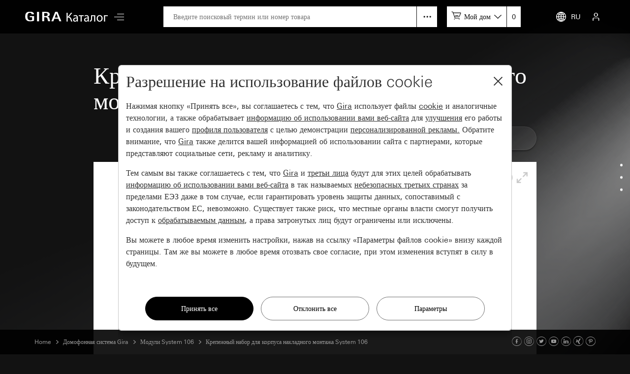

--- FILE ---
content_type: text/html; charset=UTF-8
request_url: https://katalog.gira.de/ru_RU/datenblatt.html?ean=4010337034865&eannummer=4010337102083
body_size: 6575
content:
<!doctype html>
<html xmlns="http://www.w3.org/1999/xhtml" xml:lang="ru" lang="ru">
<head>

<meta http-equiv="content-type" content="text/html; charset=UTF-8" /> 
<meta name="viewport" content="width=device-width, initial-scale=1, shrink-to-fit=no">

<title>Gira Крепежный набор для коpпуса накладного монтажа System 106</title>

<link rel="stylesheet" type="text/css" media="screen" href="/css/v4/bootstrap.min.css" />
<link rel="stylesheet" type="text/css" media="screen" href="/css/v4/swiper.min.css" />
<link rel="stylesheet" type="text/css" media="screen" href="/css/v4/jquery-ui.css?v211028" />
<link rel="stylesheet" type="text/css" media="screen" href="/css/v4/screen.css?v250626" />
<style type="text/css" media="print"> 
  #dv_image { width:296px !important; height:173px !important; top:73px !important; left:151px !important;} 
</style>

<link rel="canonical" href="https://katalog.gira.de/ru_RU/datenblatt.html?id=697507" />

<link rel="apple-touch-icon" href="apple-touch-icon.png" />
<link rel="apple-touch-icon" sizes="72x72" href="apple-touch-icon-72.png" />
<link rel="apple-touch-icon" sizes="114x114" href="apple-touch-icon-114.png" />


<script src="/jslib/v4/modernizr.js"></script>
<script src="/jslib/v4/jquery.min.js"></script>
<script src="/jslib/v4/jquery-migrate-3.4.0.min.js"></script>
<script src="/jslib/v4/jquery-ui.min.js"></script>
<script src="/jslib/v4/jquery.ui.touch-punch.min.js"></script>
<script src="/jslib/v4/jquery.scrollTo.min.js?v221115"></script>
<script src="/jslib/v4/jquery.mjs.nestedSortable.js"></script>
<script src="/jslib/v4/popper.min.js"></script>
<script src="/jslib/v4/bootstrap.min.js"></script>
<script src="/jslib/v4/swiper.min.js"></script>
<script src="https://cc.gira.de/consent.js"></script>
<script src="/jslib/v4/core.js?v241120"></script>
<script src="/jslib/v4/Hyphenopoly-master/Hyphenopoly_Loader.js"></script>
<script type="text/javascript">
ONLINEKATALOG_Datasheet.mediadb = {"id856600":{"z1_src":"\/katalog\/zoom1\/856600.jpg","z1_x":"444","z1_y":"259","z2_src":"\/katalog\/zoom4\/856600.jpg","z2_x":666,"z2_y":389,"z3_src":"\/katalog\/zoom4\/856600.jpg","z3_x":"888","z3_y":"518","pic_id":6057,"revit_fs":"","revit_lang":"","ifc_fs":"","ifc_lang":""}}
ONLINEKATALOG_Datasheet.compare = []
ONLINEKATALOG_Datasheet.locale  = {"compareadd":"\u0412\u044b\u0431\u0440\u0430\u0442\u044c \u0434\u043b\u044f \u0441\u0440\u0430\u0432\u043d\u0435\u043d\u0438\u044f","compareend":"\u041e\u0442\u043c\u0435\u043d\u0438\u0442\u044c \u0432\u044b\u0431\u043e\u0440 \u0434\u043b\u044f \u0441\u0440\u0430\u0432\u043d\u0435\u043d\u0438\u044f"}
$(function () {        
  if (!ONLINEKATALOG_Datasheet.mode) {
   $('#dv_image').draggable("option", "disabled", ONLINEKATALOG_Datasheet.mediadb['id856600']['z1_x'] > $('#dv_panel').width() || ONLINEKATALOG_Datasheet.mediadb['id856600']['z1_y'] > 479 ? false : true)
  }
});
</script>
<style type="text/css">
#cms-navsub.cms-navsub-languages .col-12 {
  max-height: calc(100vh - 118px);
  overflow-y: auto;
}
</style>

</head>
<body data-a="" data-locale="ru_RU" data-e="p" data-l="0" data-uid="">

<header id="cms-element-header">
  <div class="container-fluid h-100">
    <div class="d-flex h-100 align-items-center justify-content-between">
      <div class="d-flex h-100 align-items-center">
        <div>
          <a href="/ru_RU/index.html#cms-content"><img id="cms-header-logo" src="/images/v4/giralogo_ru.svg" alt="" /></a>
        </div>
        <div id="cms-element-header-nav" class="d-none d-lg-block">
          <a id="cms-btn-hamburger" href="#" data-id="cms-navsub-hamburger"><span class="cms-icon cms-icon-menu cms-icon-medium"></span></a>
        </div> 
      </div>
      <div class="d-none d-lg-flex h-100 align-items-center justify-content-end flex-grow-1 mx-5">
        <div class="d-none d-lg-block  position-relative flex-grow-1">
          <form id="cms-form-search" method="post" action="/ru_RU/suche.html"><input id="cms-input-search" class="w-100" type="text" name="search" value="" placeholder="Введите поисковый термин или номер товара"></form>
          <a id="cms-search-option" class="position-absolute d-block" tabindex="0" data-toggle="popover" data-html="true" data-placement="bottom" data-popid="cms-popover-searchoptions" data-offset="0,5"></a>
        </div>
        <div class="d-none d-lg-block">
          <div id="cms-mylists">
            <div class="d-inline-block" data-toggle="popover" data-html="true" data-placement="bottom" data-popid="cms-popover-lightboxes" data-offset="0,5">
              <img src="/images/v4/icon-cartadd-000000.svg" />
              <a id="cms-mylist-name" class="d-none d-xl-inline-block" tabindex="0">Мой дом</a>
            </div>
            <a id="cms-mylist-count" class="rest-update-list-count" href="/ru_RU/stuecklisten/detail.html">0</a>
          </div>
        </div>
      </div>
      <div class="d-flex h-100 align-items-center justify-content-end">
        <div id="cms-element-header-but" class="d-flex align-items-center justify-content-end justify-content-lg-between h-100">
          <a class="d-none d-lg-flex" data-id="cms-navsub-languages"><img id="cms-navsub-globe" src="/images/v4/icon-globe.svg" alt="">RU</a>
          <a class="d-lg-none" href="#" data-id="cms-navsub-search"><span class="cms-icon cms-icon-search"></span></a>
          <a id="cms-btn-lightboxes" class="d-lg-none" href="#" data-toggle="popover" data-html="true" data-placement="bottom" data-popid="cms-popover-lightboxes" data-offset="-20,0"><img src="/images/v4/icon-cartadd-ffffff.svg" alt="" /></a>
          <a class="d-lg-flex" data-id="cms-navsub-mygira" id="cms-navsub-user"><span class="cms-icon cms-icon-user"></span></a>
          <a id="cms-btn-hamburger" class="d-lg-none pr-0 cms-cursor-pointer" data-id="cms-navsub-hamburger"><span class="cms-icon cms-icon-menu cms-icon-medium"></span></a>
        </div>
      </div><!-- .cms-col-1 -->
    </div><!-- .d-flex -->
  </div><!-- .container-fluid -->
</header><!-- #cms-element-header -->

<div id="cms-element-wrap">
  <div id="cms-element-clip">

<div class="cms-element cms-element-wrap-small position-relative">
  <div class="container-fluid">

    <div id="cms-anchor-orderinfo" class="row">
      <div class="col-12">
        <div class="cms-teaser cms-teaser-headline cms-text-center">

<h1>Крепежный набор для коpпуса накладного монтажа System 106</h1>

        </div><!-- .cms-teaser -->
      </div><!-- .col -->
    </div><!-- .row -->
    <div id="cms-row-ds-compare" class="row mb-4">
      <div class="col-12 offset-md-6 offset-lg-8 col-md-6 col-lg-4">

<a class="btn btn-secondary w-100" href="/ru_RU/datenblatt.html?artikelnr=856600&amp;m=compare">Выбрать для сравнения</a>

      </div><!-- .col -->
    </div><!-- .row -->

    <div id="designvariante" class="mb-4 mb-lg-5">
      <div id="dv_panel">
        <img id="dv_image" src="//media.gira.de//katalog/zoom1/856600.jpg" alt="" style="width:444px;height:259px;top:110px;left:227px" />

        <div id="dv_icons">
          <img id="dv_zoom_in" src="/images/dv_zoom_in_off.gif" alt="" />
          <img id="dv_zoom_out" src="/images/dv_zoom_out.gif" alt="" />
          <img id="dv_zoom_full" src="/images/dv_zoom_full.gif" alt="" />
        </div>
        <div id="dv_mediadb" class="hidden-xs cms-form-theme-2">
          <a class="btn btn-primary" target="_blank" href="https://media.gira.de/en/suche/detail.html?id=6057">База данных медиа</a>
        </div>
      </div>
    </div><!-- #designvariante -->

    <form id="f_add" class="cms-form-theme-0" method="post" action="/ru_RU/datenblatt.html?ean=4010337034865&eannummer=4010337102083">   
    <div class="d-none d-md-flex cms-row-dsvariant-head cms-typo-ok-thead mb-2">
      <div class="cms-col-ds-img-title">Спецификация</div>    
      <div class="cms-col-ds-orderno">Арт. №</div>
      <div class="cms-col-ds-price"></div>
      <div class="cms-col-ds-room">Помещение</div>
      <div class="cms-col-ds-count-add">Количество</div>
      <div class="cms-col-ds-ean">EAN</div>
      <div class="cms-col-ds-ve">Упаковочная единица</div>    
      <div class="cms-col-ds-ps">Система цен</div>
    </div>    <div class="d-flex cms-row-dsvariant-ruler">
      <div></div>
      <div></div>
    </div>
    <div class="d-flex cms-row-dsvariant-item flex-wrap align-items-center cms-typo-ok-trow cms-row-dsvariant-active" data-itemno="856600">
      <div class="cms-col-ds-img d-md-flex align-items-center justify-content-center"><img src="//media.gira.de/katalog/dvthumb/856600.jpg" width="" height="" alt=""  /></div>    
      <div class="cms-col-ds-title"><div class="d-md-none">Арт. № 8566 00</div></div>    
      <div class="cms-col-ds-orderno">8566 00</div>    
      <div class="cms-col-ds-price"></div>          <div class="cms-col-ds-room">
        <input type="hidden" name="ean[]" value="4010337034865">
        <select class="custom-select custom-select-small" data-class="custom-select-small" name="r_id[]">
            <option value="370297348">Помещение 1</option><option value="0">Новинка ...</option>
        </select>
      </div>
      <div class="cms-col-ds-count"><input data-toggle="popover" data-popid="cms-popover-notification" data-placement="left" data-trigger="manual" data-offset="0,0" class="form-control form-control-small" name="c[]" value="" placeholder="0" /></div>
      <div class="cms-col-ds-add"><img data-toggle="popover" data-popid="cms-popover-notification" data-placement="left" data-trigger="manual" data-offset="0,0" src="/images/v4/icon-cartadd-d8d8d8.svg" /></div>
      <div class="cms-col-ds-ean"><span class="d-md-none">EAN </span>4010337034865</div>
      <div class="cms-col-ds-ve"><span class="d-md-none">Упаковочная единица </span>1</div>
      <div class="cms-col-ds-ps"><span class="d-md-none">Система цен </span>20</div>

    </div>
    <div class="d-flex cms-row-dsvariant-ruler">
      <div></div>
      <div></div>
    </div>
    <div class="row mt-4 mb-5">
      <div class="col-12 col-md-9">&nbsp;</div>
      <div class="d-none d-lg-block col-12 col-md-3 text-right"><button id="cms-btn-ds-add" type="submit" class="btn btn-primary" data-toggle="popover" data-popid="cms-popover-notification" data-placement="left" data-trigger="manual" data-offset="0,0">Добавить</button></div>
    </div><!-- .row -->

    </form>
    <h3 class="mb-3">Соответствующая запчасть для</h3>
	
    <div class="row mb-5 cms-teaser-crossref">
        <div class="col-12 col-md-4 col-lg-3">

<h4>&nbsp;</h4>
  <a class="cms-a-cross" href="/ru_RU/querverweis.html?qv=5501">корп.н.м. 1-м</a>
  <a class="cms-a-cross" href="/ru_RU/querverweis.html?qv=5502">корп.н.м. 2-м</a>
  <a class="cms-a-cross" href="/ru_RU/querverweis.html?qv=5503">корп.н.м. 3-м</a>
  <a class="cms-a-cross" href="/ru_RU/querverweis.html?qv=5504">корп.н.м. 4-м</a>
  <a class="cms-a-cross" href="/ru_RU/querverweis.html?qv=5508">корп.н.м. 2х 2-м</a>
  <a class="cms-a-cross" href="/ru_RU/querverweis.html?qv=5505">корп.н.м. 4-м</a>
        </div><!-- .col -->
    </div><!-- .row -->

    <div id="cms-anchor-features" class="row mt-5">
      <div class="col-12">
        <div class="cms-teaser cms-teaser-headline text-center">

<h2>Характеристики</h2>

        </div><!-- .cms-teaser -->
      </div><!-- .col -->
    </div><!-- .row -->
    <div class="row">
      <div class="col-12 col-md-6 cms-teaser cms-teaser-kombi">

<h3>Дополнительные иллюстрации в медиальной базе данных</h3>

<div class="cms-teaser-text">
<p>
В медиальной базе данных Вы найдете иллюстрации выбранных продуктов, которые Вы можете использовать для Ваших публикаций. Прочитайте для этого наши условия использования.
</p>

<p class="text-right">
<a class="btn btn-primary" target="_blank" href="http://media.gira.de/en/stueckliste.html?ArtNr=856600">К медиальной базе данных</a>
</p>
</div><!-- .cms-teaser-text -->


      </div>      
    </div>
    <div id="cms-anchor-downloads" class="row mt-5">
      <div class="col-12">
        <div class="cms-teaser cms-teaser-headline text-center">

<h2>Скачивание</h2>

        </div><!-- .cms-teaser -->
      </div><!-- .col -->
    </div><!-- .row -->


    <div class="cms-row-download pt-4">

    <hr />
    <div class="row">
      <div class="col-12 col-sm-3 col-md-3 mb-3 mb-sm-0">

<img class="img-fluid" src="/images/datenblatt.gif"  alt="">

      </div><!-- .col -->
      <div class="col-12 col-sm-4 col-md-3 mb-3 mb-sm-0">

<p>Техпаспорт</p>

      </div><!-- .col -->
      <div class="col-12 col-sm-5 col-md-6">


<p>PDF</p>
<p><a href="/ru_RU/download.html?artikelnr=856600" class="cms-a-download" onclick="dataLayer.push({'event':'virtPageview','vpClickTarget':'/ru_RU/datenblatt.pdf'})">Загрузка</a></p>

      </div><!-- .col -->
    </div><!-- .row --> 

    <hr />

    <div class="row">
      <div class="col-12 col-sm-3 col-md-3 mb-3 mb-sm-0">

<img class="img-fluid" src="/images/datenblatt.gif"  alt="">

      </div><!-- .col -->
      <div class="col-12 col-sm-4 col-md-3 mb-3 mb-sm-0">

<p>Текст объявления</p>

      </div><!-- .col -->
      <div class="col-12 col-sm-5 col-md-6">

<p>TXT</p>
<p><a href="/ru_RU/ascii.html?id=697507" class="cms-a-download" onclick="dataLayer.push({'event':'virtPageview','vpClickTarget':'/de_DE/ausschreibungstext.txt'})">Загрузка</a></p>

      </div><!-- .col -->
    </div><!-- .row --> 

    <hr>
    </div><!-- .cms-row-download -->

    </div><!-- .nt_info -->


  </div>
</div><!-- .cms-element-->

<div id="cms-popover-notification" class="cms-popover">
  <div class="cms-teaser-popover cms-teaser-popover-notification">
    <span></span>
  </div><!-- .mdb-teaser-popover -->
</div><!-- .mdb-element-popover -->

<footer>

<div id="cms-anchor-footer" class="cms-element cms-element-wrap-small cms-element-footer d-none d-md-block">
  <div class="container-fluid">
    <div class="row">
      <div class="col-12 col-md-4">

<img src="/images/v4/icon-designkonfigurator-d8d8d8.svg" alt="">
<h4 class="mt-3 mb-2 pb-1">Конфигуратор дизайна</h4>
<p>Оптимальное взаимодействие различных продуктов Gira для собственного дома теперь можно увидеть и сравнить "вживую". Имеющийся в Интернете и в виде приложения конфигуратор дизайна Gira позволяет комбинировать разнообразные варианты рамок серий выключателей Gira с избранными функциями с различными цветами и из различных материалов.</p>
<a class="cms-a-rsaquo" href="https://partner.gira.com/en/service/konfiguratoren/designkonfigurator.html" target="_blank">Конфигуратор дизайна</a>

      </div><!-- .col -->
      <div class="col-12 col-md-4">

<img src="/images/v4/icon-meinebildauswahl-d8d8d8.svg" alt="">
<h4 class="mt-3 mb-2 pb-1">Медийная база данных</h4>
<p>В медийной базе данных Gira Вы найдете иллюстрации выбранных продуктов, которые Вы можете использовать для Ваших публикаций. Прочитайте для этого наши условия использования.</p>
<a class="cms-a-rsaquo" href="https://media.gira.de/en/index.html" target="_blank">К медийной базе данных</a>

      </div><!-- .col -->
      <div class="col-12 col-md-4">

<img src="/images/v4/icon-akademie-d8d8d8.svg" alt="">
<h4 class="mt-3 mb-2 pb-1">Академия Gira</h4>
<p>Академия предоставляет Вам возможность индивидуального и целенаправленного повышения квалификации. Вы можете обучаться на семинаре в группе или в одиночку дома перед ПК. Вы решаете, что Вам подходит.</p>
<a class="cms-a-rsaquo" href="https://akademie.gira.de/en/Home">Академия Gira</a>

      </div><!-- .col -->
    </div><!-- .row -->
  </div><!-- container-fluid -->
</div><!-- .element -->

<div class="cms-element cms-element-wrap-small cms-element-footer d-none d-lg-block position-relative">
  <div class="container-fluid">
    <div class="d-flex justify-content-between">
      <div class="d-flex justify-content-start">

      <a rel="nofollow" href="/ru_RU/impressum.html" class="mr-5">Выходные данные</a>
      <a rel="nofollow" href="/ru_RU/datenschutz.html" class="mr-5">Защита данных</a>
   
      </div>
      <div>

2026 Gira &mdash; Giersiepen GmbH &amp; Co. KG

      </div>
    </div>
  </div><!-- container-fluid -->
</div><!-- .cms-element -->

<div class="cms-element cms-element-ruler d-none d-lg-block" style="margin-bottom:50px">
  <hr />
</div>

<div id="cms-element-footer-tiles" class="cms-element d-lg-none">
  <div class="container-fluid">
    <div class="row">
      <div class="col-12 col-md-6">
        <a href="/ru_RU/impressum.html">
        <div class="cms-teaser-footer-tile">

Выходные данные
        </div><!-- .cms-teaser-footer-tile -->
        </a>
      </div><!-- .col -->
      <div class="col-12 col-md-6">
        <a href="/ru_RU/datenschutz.html">
        <div class="cms-teaser-footer-tile">

Защита данных
        </div><!-- .cms-teaser-footer-tile -->
        </a>
      </div><!-- .col -->
    </div><!-- .row -->
  </div><!-- .container-fluid -->
</div><!-- .element -->

<div id="cms-element-footer-legend" class="cms-element d-lg-none">
  <div class="container-fluid">
    <div class="row">
      <div class="col-12 col-md-5 pb-2">
Gira<br>
Giersiepen GmbH &amp; Co. KG<br>
Dahlienstraße 12<br>
42477 Radevormwald<br>
Deutschland<br>
T +49 21 95 602 0<br>
F +49 21 95 602 191  

      </div><!-- .col -->
      <div class="col-12 col-md-7 d-flex justify-content-between pb-2 pt-5 pt-md-0 align-items-end">

<a aria-label="Facebook" target="_blank" rel="noopener" href="https://www.facebook.com/gira.de/"><span class="cms-icon cms-icon-facebook"></span></a>
<a aria-label="Instagram" target="_blank" rel="noopener" href="https://www.instagram.com/gira.international/"><span class="cms-icon cms-icon-instagram"></span></a>
<a aria-label="Twitter" target="_blank" rel="noopener" href="https://twitter.com/gira"><span class="cms-icon cms-icon-twitter"></span></a>
<a aria-label="Youtube" target="_blank" rel="noopener" href="https://www.youtube.com/user/24gira"><span class="cms-icon cms-icon-youtube"></span></a>
<a aria-label="Linked In" target="_blank" rel="noopener" href="https://www.linkedin.com/company/gira-giersiepen-gmbh-&-co-kg/?originalSubdomain=de"><span class="cms-icon cms-icon-linkedin"></span></a>
<a aria-label="Xing" target="_blank" rel="noopener" href="https://www.xing.com/company/gira"><span class="cms-icon cms-icon-xing"></span></a>
<a aria-label="Pinterest" target="_blank" rel="noopener" href="https://www.pinterest.de/gira/"><span class="cms-icon cms-icon-pinterest"></span></a>

      </div><!-- .col -->
      <div class="col-12">
<hr class="cms-atom-hr mb-3 mt-4" >
@ 2026 Gira
      </div><!-- .col -->
      
    </div><!-- .row -->
  </div><!-- .container-fluid -->
</div><!-- .element -->
</footer>


  </div><!-- #cms-element-clip -->
</div><!-- #cms-element-wrap -->

<div id="cms-scrollspy">     
  <div class="text-right list-group d-none d-lg-block">
    <a class="list-group-item" href="#cms-anchor-orderinfo">Информация для заказа</a>
    <a class="list-group-item" href="#cms-anchor-features">Характеристики</a>
    <a class="list-group-item" href="#cms-anchor-downloads">Скачивания</a>
  </div>
</div><!-- #cms-scrollspy -->
<a id="cms-btn-scrollspy" class="d-lg-none cms-cta-button"><span class="cms-icon cms-icon-more_v"></span></a>

<div id="cms-navsub"></div>

<div id="cms-navsub-hamburger" class="d-none">
  <div class="row cms-navsub-row">
    <div class="col-12">
      <a href="/ru_RU/index.html#cms-content">Home<span class="cms-icon cms-icon-chevron_r"></a>
      <a href="/ru_RU/dir.html?id=2">Новинки<span class="cms-icon cms-icon-chevron_r"></a>
      <a href="/ru_RU/dir.html?id=3">Серии выключателей<span class="cms-icon cms-icon-chevron_r"></a>
      <a href="/ru_RU/dir.html?id=4">Оборудование и функции<span class="cms-icon cms-icon-chevron_r"></a>
      <a rel="nofollow" href="/ru_RU/stuecklisten/index.html">Мой каталог<span class="cms-icon cms-icon-chevron_r"></a>
      <a rel="nofollow" href="/ru_RU/sprachauswahl.html">Выбор страны<span class="cms-icon cms-icon-chevron_r"></a>
    </div>
  </div><!-- .row -->
</div>

<div id="cms-navsub-languages" class="d-none">
  <div class="row cms-navsub-row">
    <div class="col-12">

      <a href="/fr_BE/datenblatt.html?ean=4010337034865&eannummer=4010337102083&car=1">Belgique (Français)<span class="cms-icon cms-icon-chevron_r"></span></a>
      <a href="/nl_BE/datenblatt.html?ean=4010337034865&eannummer=4010337102083&car=1">België (Nederlands)<span class="cms-icon cms-icon-chevron_r"></span></a>
      <a href="/en/datenblatt.html?ean=4010337034865&eannummer=4010337102083&car=1">International (English)<span class="cms-icon cms-icon-chevron_r"></span></a>
      <a href="/de_DE/datenblatt.html?ean=4010337034865&eannummer=4010337102083&car=1">Deutschland<span class="cms-icon cms-icon-chevron_r"></span></a>
      <a href="/es_ES/datenblatt.html?ean=4010337034865&eannummer=4010337102083&car=1">España<span class="cms-icon cms-icon-chevron_r"></span></a>
      <a href="/it_IT/datenblatt.html?ean=4010337034865&eannummer=4010337102083&car=1">Italia<span class="cms-icon cms-icon-chevron_r"></span></a>
      <a href="/nl_NL/datenblatt.html?ean=4010337034865&eannummer=4010337102083&car=1">Nederland<span class="cms-icon cms-icon-chevron_r"></span></a>
      <a href="/no_NO/datenblatt.html?ean=4010337034865&eannummer=4010337102083&car=1">Norge<span class="cms-icon cms-icon-chevron_r"></span></a>
      <a href="/de_AT/datenblatt.html?ean=4010337034865&eannummer=4010337102083&car=1">Österreich<span class="cms-icon cms-icon-chevron_r"></span></a>
      <a href="/pl_PL/datenblatt.html?ean=4010337034865&eannummer=4010337102083&car=1">Polska<span class="cms-icon cms-icon-chevron_r"></span></a>
      <a href="/ru_RU/datenblatt.html?ean=4010337034865&eannummer=4010337102083&car=1">на русском языке<span class="cms-icon cms-icon-chevron_r"></span></a>
      <a href="/de_CH/datenblatt.html?ean=4010337034865&eannummer=4010337102083&car=1">Schweiz (Deutsch)<span class="cms-icon cms-icon-chevron_r"></span></a>
      <a href="/fr_CH/datenblatt.html?ean=4010337034865&eannummer=4010337102083&car=1">Suisse (Français)<span class="cms-icon cms-icon-chevron_r"></span></a>
      <a href="/it_CH/datenblatt.html?ean=4010337034865&eannummer=4010337102083&car=1">Svizzera (Italiano)<span class="cms-icon cms-icon-chevron_r"></span></a>
      <a href="/sv_SE/datenblatt.html?ean=4010337034865&eannummer=4010337102083&car=1">Sverige<span class="cms-icon cms-icon-chevron_r"></span></a>
      <a href="/en_GB/datenblatt.html?ean=4010337034865&eannummer=4010337102083&car=1">United Kingdom<span class="cms-icon cms-icon-chevron_r"></span></a>

    </div>
  </div>
</div>

<div id="cms-navsub-mygira" class="d-none">
  <div class="row cms-navsub-row">
    <div class="col-12">

<form class="cms-form-theme-2" method="post" action="/ru_RU/stuecklisten/index.html">
<input class="btn btn-primary w-100 mt-4" type="submit" value="Зарегистрироваться" />
</form>
<div id="cms-teaser-login-errmsg" class="text-danger pt-3"></div>
<hr />
<a href="/ru_RU/konto/registrieren.html">Зарегистрироваться<span class="cms-icon cms-icon-chevron_r"></a>
<a href="/ru_RU/konto/passwort_vergessen.html">Забыт пароль<span class="cms-icon cms-icon-chevron_r"></a>

    </div>
  </div>
</div>

<div id="cms-navsub-search" class="d-none">
  <div class="container-fluid">
    <div class="d-flex align-items-center">
      <form class="cms-form-search flex-grow-1 " method="post" action="/ru_RU/suche.html"><input class="cms-input-search" class="w-100" type="text" name="search" value="" placeholder="Введите поисковый термин или номер товара"></form>
      <a class="cms-search-option d-flex align-items-center justify-content-center cursor-pointer"><img src="/images/v4/icon-hellip-off.svg" alt="" /></a>
      <a class="cms-search-close ml-2 ml-md-4"><img  src="/images/v4/icon-close-000000.svg" alt="" /></a>
    </div>
    <div class="collapse cms-navsub-row pb-3">
      <a href="/ru_RU/erweiterte-suche.html">Расширенный поиск<span class="cms-icon cms-icon-chevron_r"></span></a>
    </div>
  </div>
</div>

<div id="cms-popover-searchoptions" class="cms-popover" data-padding="off">
  <div class="row cms-navsub-row">
    <div class="col-12">
      <a href="/ru_RU/erweiterte-suche.html">Расширенный поиск<span class="cms-icon cms-icon-chevron_r"></span></a>
    </div>
  </div>
</div>

<div id="cms-popover-lightboxes" class="cms-popover">
  <div class="row cms-navsub-row">
    <div class="col-12">
      <a href="/ru_RU/stuecklisten/detail.html">К списку товаров<span class="cms-icon cms-icon-chevron_r"></span></a>
      <hr />
      <div id="cms-popover-lightboxes-lists">
      <a class="cms-a-box cms-a-box-on" href="?ean=4010337034865&eannummer=4010337102083&cl_id=367827407" data-lid="367827407">Мой дом</a>
      </div>
      <hr />
      <a href="/ru_RU/stuecklisten/auswahl.html">Мои спецификации<span class="cms-icon cms-icon-chevron_r"></span></a>
      <a href="/ru_RU/stuecklisten/anlegen.html">Создать новый список<span class="cms-icon cms-icon-chevron_r"></span></a>
    </div>
  </div>
</div><!-- #cms-popover-lightboxes -->

<div id="cms-element-toolbar" class="cms-element-wrap-medium">
  <div class="container-fluid h-100">
    <div class="d-flex align-items-center justify-content-between h-100">
      <div id="cms-element-toolbar-breadcrumb" class="d-flex align-items-center">

<span class="cms-span-link">Home</span>
<span class="cms-icon cms-icon-chevron_r"></span>
<span class="cms-span-link">Домофонная система Gira</span>
<span class="cms-icon cms-icon-chevron_r"></span>
<span class="cms-span-link">Модули System 106</span>
<span class="cms-icon cms-icon-chevron_r"></span>
<span class="cms-span-link">Крепежный набор для коpпуса накладного монтажа System 106</span>
      </div>
      <div id="cms-element-toolbar-socialmedia">

<a aria-label="Facebook" target="_blank" rel="noopener" href="https://www.facebook.com/gira.de/"><span class="cms-icon cms-icon-facebook"></span></a>
<a aria-label="Instagram" target="_blank" rel="noopener" href="https://www.instagram.com/gira.international/"><span class="cms-icon cms-icon-instagram"></span></a>
<a aria-label="Twitter" target="_blank" rel="noopener" href="https://twitter.com/gira"><span class="cms-icon cms-icon-twitter"></span></a>
<a aria-label="Youtube" target="_blank" rel="noopener" href="https://www.youtube.com/user/24gira"><span class="cms-icon cms-icon-youtube"></span></a>
<a aria-label="Linked In" target="_blank" rel="noopener" href="https://www.linkedin.com/company/gira-giersiepen-gmbh-&-co-kg/?originalSubdomain=de"><span class="cms-icon cms-icon-linkedin"></span></a>
<a aria-label="Xing" target="_blank" rel="noopener" href="https://www.xing.com/company/gira"><span class="cms-icon cms-icon-xing"></span></a>
<a aria-label="Pinterest" target="_blank" rel="noopener" href="https://www.pinterest.de/gira/"><span class="cms-icon cms-icon-pinterest"></span></a>

      </div>
    </div><!-- .d.flex -->
  </div><!-- .container-fluid -->
</div><!-- #cms-element-toolbar -->

<div id="dv_fs_panel">
   <img id="dv_fs_image" src="/images/1t.gif" alt="" />
   <img id="dv_fs_zoom_in" src="/images/dv_zoom_in.gif" alt="" />
   <img id="dv_fs_zoom_out" src="/images/dv_zoom_out.gif" alt="" />
   <img id="dv_fs_zoom_fullclose" src="/images/dv_zoom_frame.gif" alt="" />
</div>

</body>
</html>


--- FILE ---
content_type: image/svg+xml
request_url: https://katalog.gira.de/images/v4/giralogo_ru.svg
body_size: 1660
content:
<?xml version="1.0" encoding="utf-8"?>
<!-- Generator: Adobe Illustrator 15.0.0, SVG Export Plug-In . SVG Version: 6.00 Build 0)  -->
<!DOCTYPE svg PUBLIC "-//W3C//DTD SVG 1.1//EN" "http://www.w3.org/Graphics/SVG/1.1/DTD/svg11.dtd">
<svg version="1.1" id="Ebene_1" xmlns="http://www.w3.org/2000/svg" xmlns:xlink="http://www.w3.org/1999/xlink" x="0px" y="0px"
	 width="265.533px" height="40px" viewBox="0 0 265.533 40" enable-background="new 0 0 265.533 40" xml:space="preserve">
<rect x="39.326" y="1.687" fill="#FFFFFF" width="6.507" height="29.075"/>
<g>
	<g>
		<defs>
			<rect id="SVGID_1_" x="1.716" y="1.064" width="114.796" height="30"/>
		</defs>
		<clipPath id="SVGID_2_">
			<use xlink:href="#SVGID_1_"  overflow="visible"/>
		</clipPath>
		<path clip-path="url(#SVGID_2_)" fill="#FFFFFF" d="M30.138,14.794h-13.74v3.499h7.231v8.139
			c-0.612,0.506-2.447,1.137-5.563,1.137c-7.787,0-9.177-6.236-9.177-11.545c0-6.067,1.39-11.461,8.009-11.461
			c4.171,0,5.563,2.528,5.563,4.635h7.229c0-4.761-3.837-8.132-12.792-8.132C5.942,1.064,1.715,6.71,1.715,16.022
			c0,8.553,4.895,15.042,16.352,15.042c6.063,0,10.624-1.812,12.07-2.652L30.138,14.794L30.138,14.794z"/>
	</g>
	<g>
		<defs>
			<rect id="SVGID_3_" x="1.716" y="1.064" width="114.796" height="30"/>
		</defs>
		<clipPath id="SVGID_4_">
			<use xlink:href="#SVGID_3_"  overflow="visible"/>
		</clipPath>
		<path clip-path="url(#SVGID_4_)" fill="#FFFFFF" d="M62.187,5.185h5.116c3.671,0,5.729,1.643,5.729,4.677
			c0,4.297-4.226,4.929-8.287,4.929h-2.558V5.185z M55.679,30.762h6.508V18.289h2.558c5.952,0,6.73,1.56,8.065,6.195l1.779,6.277
			h6.619l-2.335-8.175c-0.891-3.076-1.502-5.562-6.842-6.447v-0.085c3.948-0.716,7.619-2.148,7.619-6.741
			c0-5.689-5.117-7.627-12.348-7.627H55.679V30.762z"/>
	</g>
</g>
<path fill="#FFFFFF" d="M100.601,6.362h0.104l4.923,12.769h-9.95L100.601,6.362z M84.793,30.759h6.323l3.109-7.879h12.853
	l3.11,7.879h6.323l-12.18-29.074h-7.308L84.793,30.759z"/>
<g>
	<path fill="#FFFFFF" d="M136.651,4.48v11.958h1.08L146.97,4.48h4.159l-10.198,12.358c4.479,0.6,6.199,3.319,7.559,6.959
		c1.04,2.76,1.8,5.239,2.96,7.639h-3.72c-0.999-1.84-1.72-4.239-2.479-6.359c-1.239-3.559-2.919-5.999-7.479-5.999h-1.12v12.358
		h-3.479V4.48H136.651z"/>
	<path fill="#FFFFFF" d="M168.81,26.796c0,1.68,0.08,3.32,0.279,4.64h-3.159l-0.28-2.439h-0.12c-1.079,1.52-3.159,2.879-5.919,2.879
		c-3.919,0-5.919-2.759-5.919-5.559c0-4.68,4.159-7.239,11.639-7.199v-0.4c0-1.56-0.44-4.479-4.399-4.439
		c-1.84,0-3.72,0.52-5.079,1.44l-0.8-2.36c1.6-1,3.959-1.68,6.398-1.68c5.919,0,7.359,4.04,7.359,7.879V26.796z M165.41,21.558
		c-3.84-0.08-8.199,0.6-8.199,4.358c0,2.32,1.52,3.36,3.279,3.36c2.56,0,4.199-1.601,4.76-3.24c0.12-0.399,0.16-0.8,0.16-1.119
		V21.558z"/>
	<path fill="#FFFFFF" d="M187.29,12.079v2.76h-6.039v16.597h-3.52V14.838h-6.038v-2.76H187.29z"/>
	<path fill="#FFFFFF" d="M203.69,26.796c0,1.68,0.08,3.32,0.279,4.64h-3.159l-0.28-2.439h-0.12c-1.079,1.52-3.159,2.879-5.919,2.879
		c-3.919,0-5.919-2.759-5.919-5.559c0-4.68,4.159-7.239,11.639-7.199v-0.4c0-1.56-0.44-4.479-4.399-4.439
		c-1.84,0-3.72,0.52-5.079,1.44l-0.8-2.36c1.6-1,3.959-1.68,6.398-1.68c5.919,0,7.359,4.04,7.359,7.879V26.796z M200.291,21.558
		c-3.84-0.08-8.199,0.6-8.199,4.358c0,2.32,1.52,3.36,3.279,3.36c2.56,0,4.199-1.601,4.76-3.24c0.12-0.399,0.16-0.8,0.16-1.119
		V21.558z"/>
	<path fill="#FFFFFF" d="M224.17,12.079v19.357h-3.52V14.838h-6.64v4.959c0,5.439-0.52,9.079-3.039,10.718
		c-0.96,0.76-2.04,1.2-3.84,1.2l-0.359-2.76c0.68-0.12,1.439-0.4,1.92-0.8c1.8-1.32,1.999-4.039,1.999-8.359v-7.719H224.17z"/>
	<path fill="#FFFFFF" d="M247.408,21.598c0,7.158-4.999,10.277-9.639,10.277c-5.199,0-9.278-3.839-9.278-9.958
		c0-6.439,4.279-10.238,9.599-10.238C243.648,11.679,247.408,15.718,247.408,21.598z M232.091,21.797
		c0,4.239,2.399,7.439,5.839,7.439c3.359,0,5.879-3.16,5.879-7.52c0-3.279-1.64-7.398-5.799-7.398
		C233.891,14.318,232.091,18.158,232.091,21.797z"/>
	<path fill="#FFFFFF" d="M263.649,12.079v2.8h-8.398v16.557h-3.479V12.079H263.649z"/>
</g>
</svg>
